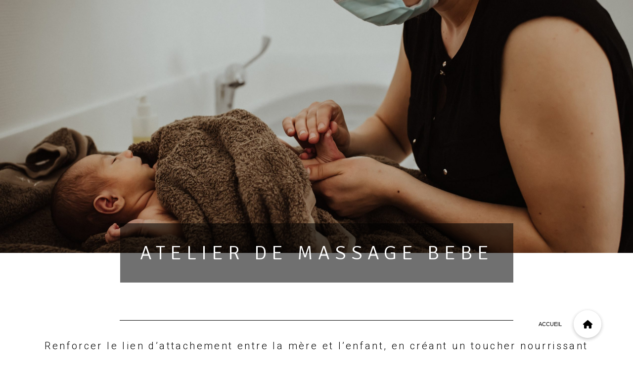

--- FILE ---
content_type: text/css
request_url: https://renaissance.alsace/wp-content/uploads/elementor/css/post-1501.css?ver=1768471724
body_size: 2092
content:
.elementor-1501 .elementor-element.elementor-element-3cd6ca65:not(.elementor-motion-effects-element-type-background), .elementor-1501 .elementor-element.elementor-element-3cd6ca65 > .elementor-motion-effects-container > .elementor-motion-effects-layer{background-image:url("https://renaissance.alsace/wp-content/uploads/2021/08/massage-scaled.jpg");background-position:bottom center;background-size:cover;}.elementor-1501 .elementor-element.elementor-element-3cd6ca65 > .elementor-container{min-height:512px;}.elementor-1501 .elementor-element.elementor-element-3cd6ca65 > .elementor-background-overlay{opacity:0.5;transition:background 0.3s, border-radius 0.3s, opacity 0.3s;}.elementor-1501 .elementor-element.elementor-element-3cd6ca65{transition:background 0.3s, border 0.3s, border-radius 0.3s, box-shadow 0.3s;}.elementor-1501 .elementor-element.elementor-element-160ff96 > .elementor-container{max-width:795px;}.elementor-1501 .elementor-element.elementor-element-160ff96, .elementor-1501 .elementor-element.elementor-element-160ff96 > .elementor-background-overlay{border-radius:0px 0px 0px 0px;}.elementor-1501 .elementor-element.elementor-element-160ff96{margin-top:-60px;margin-bottom:-60px;padding:-26px 0px 0px 0px;}.elementor-1501 .elementor-element.elementor-element-47daff62:not(.elementor-motion-effects-element-type-background) > .elementor-widget-wrap, .elementor-1501 .elementor-element.elementor-element-47daff62 > .elementor-widget-wrap > .elementor-motion-effects-container > .elementor-motion-effects-layer{background-color:#0000008F;}.elementor-1501 .elementor-element.elementor-element-47daff62 > .elementor-widget-wrap > .elementor-widget:not(.elementor-widget__width-auto):not(.elementor-widget__width-initial):not(:last-child):not(.elementor-absolute){margin-bottom:0px;}.elementor-1501 .elementor-element.elementor-element-47daff62 > .elementor-element-populated{transition:background 0.3s, border 0.3s, border-radius 0.3s, box-shadow 0.3s;margin:0px 0px 0px 0px;--e-column-margin-right:0px;--e-column-margin-left:0px;padding:-42px 0px 0px 0px;}.elementor-1501 .elementor-element.elementor-element-47daff62 > .elementor-element-populated > .elementor-background-overlay{transition:background 0.3s, border-radius 0.3s, opacity 0.3s;}.elementor-widget-heading .elementor-heading-title{font-family:var( --e-global-typography-primary-font-family ), Sans-serif;font-weight:var( --e-global-typography-primary-font-weight );color:var( --e-global-color-primary );}.elementor-1501 .elementor-element.elementor-element-2dc40c27{text-align:center;}.elementor-1501 .elementor-element.elementor-element-2dc40c27 .elementor-heading-title{font-family:"Signika", Sans-serif;font-size:40px;font-weight:200;line-height:2.5em;letter-spacing:10px;color:#FFFFFF;}.elementor-1501 .elementor-element.elementor-element-6e5bab9c{margin-top:110px;margin-bottom:40px;}.elementor-widget-divider{--divider-color:var( --e-global-color-secondary );}.elementor-widget-divider .elementor-divider__text{color:var( --e-global-color-secondary );font-family:var( --e-global-typography-secondary-font-family ), Sans-serif;font-weight:var( --e-global-typography-secondary-font-weight );}.elementor-widget-divider.elementor-view-stacked .elementor-icon{background-color:var( --e-global-color-secondary );}.elementor-widget-divider.elementor-view-framed .elementor-icon, .elementor-widget-divider.elementor-view-default .elementor-icon{color:var( --e-global-color-secondary );border-color:var( --e-global-color-secondary );}.elementor-widget-divider.elementor-view-framed .elementor-icon, .elementor-widget-divider.elementor-view-default .elementor-icon svg{fill:var( --e-global-color-secondary );}.elementor-1501 .elementor-element.elementor-element-33fb7953{--divider-border-style:solid;--divider-color:#000;--divider-border-width:1px;}.elementor-1501 .elementor-element.elementor-element-33fb7953 .elementor-divider-separator{width:71%;margin:0 auto;margin-center:0;}.elementor-1501 .elementor-element.elementor-element-33fb7953 .elementor-divider{text-align:center;padding-block-start:15px;padding-block-end:15px;}.elementor-1501 .elementor-element.elementor-element-4e300f99 > .elementor-widget-container{margin:0px 0px 0px 0px;}.elementor-1501 .elementor-element.elementor-element-4e300f99{text-align:center;}.elementor-1501 .elementor-element.elementor-element-4e300f99 .elementor-heading-title{font-family:"Roboto", Sans-serif;font-weight:300;line-height:1.6em;letter-spacing:3.4px;color:#000000;}.elementor-1501 .elementor-element.elementor-element-463fb8c5{--divider-border-style:solid;--divider-color:#000;--divider-border-width:1px;}.elementor-1501 .elementor-element.elementor-element-463fb8c5 .elementor-divider-separator{width:71%;margin:0 auto;margin-center:0;}.elementor-1501 .elementor-element.elementor-element-463fb8c5 .elementor-divider{text-align:center;padding-block-start:15px;padding-block-end:15px;}.elementor-1501 .elementor-element.elementor-element-62bffa3b > .elementor-container{max-width:1375px;}.elementor-1501 .elementor-element.elementor-element-62bffa3b{margin-top:0px;margin-bottom:50px;}.elementor-1501 .elementor-element.elementor-element-42d5ab7b{text-align:justify;}.elementor-1501 .elementor-element.elementor-element-42d5ab7b .elementor-heading-title{font-family:"Roboto Condensed", Sans-serif;font-size:21px;font-weight:100;line-height:2.4em;letter-spacing:0.2px;color:#000000;}.elementor-1501 .elementor-element.elementor-element-5ae12452 > .elementor-container > .elementor-column > .elementor-widget-wrap{align-content:center;align-items:center;}.elementor-1501 .elementor-element.elementor-element-5ae12452{padding:0px 0px 0px 0px;}.elementor-1501 .elementor-element.elementor-element-6103047 > .elementor-container > .elementor-column > .elementor-widget-wrap{align-content:center;align-items:center;}.elementor-1501 .elementor-element.elementor-element-6103047 > .elementor-container{max-width:1447px;}.elementor-1501 .elementor-element.elementor-element-6103047{padding:0px 0px 0px 0px;}.elementor-1501 .elementor-element.elementor-element-63075659 > .elementor-element-populated{padding:25px 55px 25px 55px;}.elementor-widget-image-box .elementor-image-box-title{font-family:var( --e-global-typography-primary-font-family ), Sans-serif;font-weight:var( --e-global-typography-primary-font-weight );color:var( --e-global-color-primary );}.elementor-widget-image-box:has(:hover) .elementor-image-box-title,
					 .elementor-widget-image-box:has(:focus) .elementor-image-box-title{color:var( --e-global-color-primary );}.elementor-widget-image-box .elementor-image-box-description{font-family:var( --e-global-typography-text-font-family ), Sans-serif;font-weight:var( --e-global-typography-text-font-weight );color:var( --e-global-color-text );}.elementor-1501 .elementor-element.elementor-element-6fef5782.elementor-position-right .elementor-image-box-img{margin-left:15px;}.elementor-1501 .elementor-element.elementor-element-6fef5782.elementor-position-left .elementor-image-box-img{margin-right:15px;}.elementor-1501 .elementor-element.elementor-element-6fef5782.elementor-position-top .elementor-image-box-img{margin-bottom:15px;}.elementor-1501 .elementor-element.elementor-element-6fef5782 .elementor-image-box-wrapper .elementor-image-box-img{width:100%;}.elementor-1501 .elementor-element.elementor-element-6fef5782 .elementor-image-box-img img{transition-duration:0.3s;}.elementor-1501 .elementor-element.elementor-element-6fef5782 .elementor-image-box-title{font-size:25px;color:#000000;}.elementor-1501 .elementor-element.elementor-element-6fef5782 .elementor-image-box-description{font-size:16px;font-weight:300;line-height:2em;color:#bfbfbf;}.elementor-1501 .elementor-element.elementor-element-338f63fd > .elementor-element-populated{padding:25px 55px 25px 55px;}.elementor-1501 .elementor-element.elementor-element-45d288f7 > .elementor-widget-container{margin:0px 0px 0px 0px;}.elementor-1501 .elementor-element.elementor-element-45d288f7.elementor-position-right .elementor-image-box-img{margin-left:15px;}.elementor-1501 .elementor-element.elementor-element-45d288f7.elementor-position-left .elementor-image-box-img{margin-right:15px;}.elementor-1501 .elementor-element.elementor-element-45d288f7.elementor-position-top .elementor-image-box-img{margin-bottom:15px;}.elementor-1501 .elementor-element.elementor-element-45d288f7 .elementor-image-box-wrapper .elementor-image-box-img{width:100%;}.elementor-1501 .elementor-element.elementor-element-45d288f7 .elementor-image-box-img img{transition-duration:0.3s;}.elementor-1501 .elementor-element.elementor-element-45d288f7 .elementor-image-box-title{font-size:25px;color:#000000;}.elementor-1501 .elementor-element.elementor-element-45d288f7 .elementor-image-box-description{font-size:16px;font-weight:300;line-height:2em;color:#bfbfbf;}.elementor-1501 .elementor-element.elementor-element-3b4f57cc > .elementor-container{max-width:1376px;}.elementor-1501 .elementor-element.elementor-element-3b4f57cc{margin-top:50px;margin-bottom:0px;}.elementor-1501 .elementor-element.elementor-element-69ddca28 > .elementor-widget-container{margin:0px 0px 10px 0px;}.elementor-1501 .elementor-element.elementor-element-69ddca28{text-align:justify;}.elementor-1501 .elementor-element.elementor-element-69ddca28 .elementor-heading-title{font-family:"Roboto Condensed", Sans-serif;font-size:21px;font-weight:100;line-height:2.4em;letter-spacing:0.2px;color:#000000;}.elementor-1501 .elementor-element.elementor-element-8bdfc78{text-align:justify;}.elementor-1501 .elementor-element.elementor-element-8bdfc78 .elementor-heading-title{font-family:"Roboto Condensed", Sans-serif;font-size:19px;font-weight:600;line-height:2.4em;letter-spacing:1.2px;color:#000000;}.elementor-1501 .elementor-element.elementor-element-728dc133 > .elementor-container{max-width:1376px;}.elementor-1501 .elementor-element.elementor-element-728dc133{margin-top:30px;margin-bottom:0px;}.elementor-1501 .elementor-element.elementor-element-7be7601f > .elementor-element-populated{transition:background 0.3s, border 0.3s, border-radius 0.3s, box-shadow 0.3s;}.elementor-1501 .elementor-element.elementor-element-7be7601f > .elementor-element-populated > .elementor-background-overlay{transition:background 0.3s, border-radius 0.3s, opacity 0.3s;}.elementor-1501 .elementor-element.elementor-element-48c9fd08{text-align:justify;}.elementor-1501 .elementor-element.elementor-element-48c9fd08 .elementor-heading-title{font-family:"Roboto Condensed", Sans-serif;font-size:19px;font-weight:600;line-height:2.4em;letter-spacing:1.2px;color:#000000;}.elementor-1501 .elementor-element.elementor-element-61fc58f6 > .elementor-container > .elementor-column > .elementor-widget-wrap{align-content:center;align-items:center;}.elementor-1501 .elementor-element.elementor-element-61fc58f6{margin-top:25px;margin-bottom:25px;}.elementor-1501 .elementor-element.elementor-element-650f146b:not(.elementor-motion-effects-element-type-background) > .elementor-widget-wrap, .elementor-1501 .elementor-element.elementor-element-650f146b > .elementor-widget-wrap > .elementor-motion-effects-container > .elementor-motion-effects-layer{background-color:#ffffff;}.elementor-bc-flex-widget .elementor-1501 .elementor-element.elementor-element-650f146b.elementor-column .elementor-widget-wrap{align-items:flex-start;}.elementor-1501 .elementor-element.elementor-element-650f146b.elementor-column.elementor-element[data-element_type="column"] > .elementor-widget-wrap.elementor-element-populated{align-content:flex-start;align-items:flex-start;}.elementor-1501 .elementor-element.elementor-element-650f146b > .elementor-element-populated, .elementor-1501 .elementor-element.elementor-element-650f146b > .elementor-element-populated > .elementor-background-overlay, .elementor-1501 .elementor-element.elementor-element-650f146b > .elementor-background-slideshow{border-radius:10px 10px 10px 10px;}.elementor-1501 .elementor-element.elementor-element-650f146b > .elementor-element-populated{box-shadow:0px 0px 20px 0px rgba(221,221,221,0.5);transition:background 0.3s, border 0.3s, border-radius 0.3s, box-shadow 0.3s;text-align:center;margin:20px 20px 20px 20px;--e-column-margin-right:20px;--e-column-margin-left:20px;padding:70px 50px 70px 50px;}.elementor-1501 .elementor-element.elementor-element-650f146b > .elementor-element-populated > .elementor-background-overlay{transition:background 0.3s, border-radius 0.3s, opacity 0.3s;}.elementor-1501 .elementor-element.elementor-element-569166dd .elementor-heading-title{font-family:"Roboto", Sans-serif;font-size:65px;color:#4c4c4c;}.elementor-1501 .elementor-element.elementor-element-6fd5b40b .elementor-heading-title{font-family:"Roboto", Sans-serif;font-size:17px;font-weight:300;text-transform:uppercase;letter-spacing:5.9px;color:#4c4c4c;}.elementor-1501 .elementor-element.elementor-element-65d00211{--divider-border-style:solid;--divider-color:#4c4c4c;--divider-border-width:3px;}.elementor-1501 .elementor-element.elementor-element-65d00211 .elementor-divider-separator{width:20%;margin:0 auto;margin-center:0;}.elementor-1501 .elementor-element.elementor-element-65d00211 .elementor-divider{text-align:center;padding-block-start:25px;padding-block-end:25px;}.elementor-widget-text-editor{font-family:var( --e-global-typography-text-font-family ), Sans-serif;font-weight:var( --e-global-typography-text-font-weight );color:var( --e-global-color-text );}.elementor-widget-text-editor.elementor-drop-cap-view-stacked .elementor-drop-cap{background-color:var( --e-global-color-primary );}.elementor-widget-text-editor.elementor-drop-cap-view-framed .elementor-drop-cap, .elementor-widget-text-editor.elementor-drop-cap-view-default .elementor-drop-cap{color:var( --e-global-color-primary );border-color:var( --e-global-color-primary );}.elementor-1501 .elementor-element.elementor-element-73f37aad{text-align:center;font-family:"Roboto", Sans-serif;font-weight:400;}.elementor-widget-button .elementor-button{background-color:var( --e-global-color-accent );font-family:var( --e-global-typography-accent-font-family ), Sans-serif;font-weight:var( --e-global-typography-accent-font-weight );}.elementor-1501 .elementor-element.elementor-element-06da50c .elementor-button{background-color:#CE7661;}.elementor-1501 .elementor-element.elementor-element-c980e70 .elementor-button{background-color:#CE7661;}.elementor-1501 .elementor-element.elementor-element-512d04d5 > .elementor-widget-container{margin:50px 0px 0px 0px;}.elementor-1501 .elementor-element.elementor-element-512d04d5{text-align:center;}.elementor-1501 .elementor-element.elementor-element-512d04d5 .elementor-heading-title{font-family:"Roboto Condensed", Sans-serif;font-size:27px;font-weight:500;color:#000000;}.elementor-1501 .elementor-element.elementor-element-23ae1c94 > .elementor-widget-container{margin:0px 0px 0px 0px;}.elementor-1501 .elementor-element.elementor-element-23ae1c94{text-align:center;}.elementor-1501 .elementor-element.elementor-element-23ae1c94 .elementor-heading-title{font-family:"Roboto Condensed", Sans-serif;font-size:50px;font-weight:700;-webkit-text-stroke-width:0px;stroke-width:0px;-webkit-text-stroke-color:#000;stroke:#000;text-shadow:0px 0px 36px rgba(0,0,0,0.3);color:#0D0D0E;}.elementor-1501 .elementor-element.elementor-element-361516f8{--spacer-size:199px;}.elementor-1501 .elementor-element.elementor-element-cba53b3{text-align:center;}.elementor-1501 .elementor-element.elementor-element-cba53b3 .elementor-heading-title{font-family:"Roboto", Sans-serif;font-size:18px;font-weight:600;color:#000000;}.elementor-1501 .elementor-element.elementor-element-d613aed{text-align:center;}.elementor-1501 .elementor-element.elementor-element-d613aed .elementor-heading-title{font-family:"Roboto", Sans-serif;font-size:18px;font-weight:600;color:#000000;}@media(min-width:768px){.elementor-1501 .elementor-element.elementor-element-471c8c5f{width:100%;}}@media(max-width:1024px){.elementor-1501 .elementor-element.elementor-element-5ae12452{padding:100px 25px 100px 25px;}.elementor-1501 .elementor-element.elementor-element-6103047{padding:15px 0px 0px 0px;}.elementor-1501 .elementor-element.elementor-element-63075659 > .elementor-element-populated{margin:0px 10px 0px 0px;--e-column-margin-right:10px;--e-column-margin-left:0px;padding:0px 0px 0px 0px;}.elementor-1501 .elementor-element.elementor-element-338f63fd > .elementor-element-populated{margin:0px 0px 0px 10px;--e-column-margin-right:0px;--e-column-margin-left:10px;padding:0px 0px 0px 0px;}.elementor-1501 .elementor-element.elementor-element-650f146b > .elementor-element-populated{margin:0px 0px 0px 0px;--e-column-margin-right:0px;--e-column-margin-left:0px;}}@media(max-width:767px){.elementor-1501 .elementor-element.elementor-element-5ae12452{padding:50px 20px 50px 20px;}.elementor-1501 .elementor-element.elementor-element-63075659 > .elementor-element-populated{margin:0px 0px 0px 0px;--e-column-margin-right:0px;--e-column-margin-left:0px;}.elementor-1501 .elementor-element.elementor-element-6fef5782 .elementor-image-box-img{margin-bottom:15px;}.elementor-1501 .elementor-element.elementor-element-338f63fd > .elementor-element-populated{margin:35px 0px 0px 0px;--e-column-margin-right:0px;--e-column-margin-left:0px;}.elementor-1501 .elementor-element.elementor-element-45d288f7 .elementor-image-box-img{margin-bottom:15px;}}